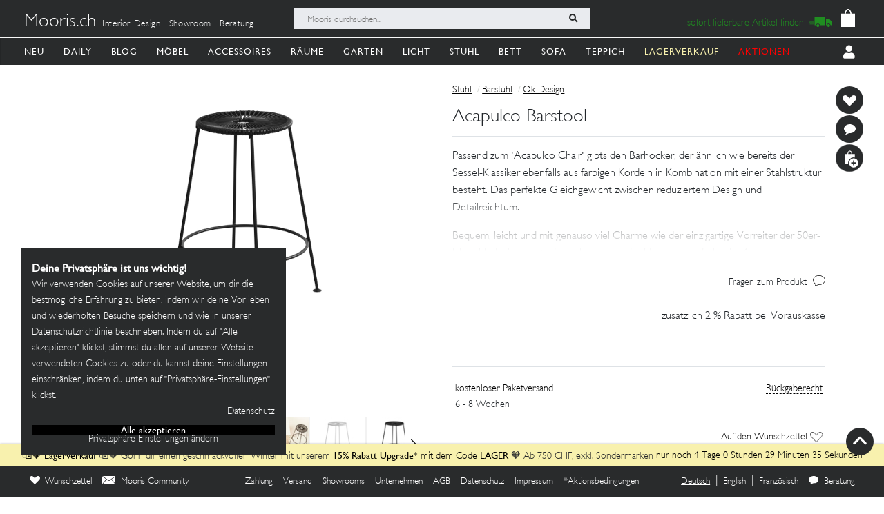

--- FILE ---
content_type: image/svg+xml
request_url: https://mooris-ch.herokuapp.com/assets/svg/chat-outline-black-vector-73d2ab3a796503b155f2a2d56828b53a5b879b6084b8be7a6d7c20f2f559e64f.svg
body_size: 1052
content:
<?xml version="1.0" encoding="UTF-8"?>
<svg width="289px" height="255px" viewBox="0 0 289 255" version="1.1" xmlns="http://www.w3.org/2000/svg" xmlns:xlink="http://www.w3.org/1999/xlink">
  <title>chat</title>
  <g id="Page-1" stroke="none" stroke-width="1" fill="none" fill-rule="evenodd">
    <g id="chat" transform="translate(0.000000, -0.000000)" fill="#000000" fill-rule="nonzero">
      <g id="Group" transform="translate(144.500000, 127.500000) scale(-1, 1) rotate(-180.000000) translate(-144.500000, -127.500000) translate(0.000000, -0.000000)">
        <path d="M86.2394177,244.918606 C36.3113338,227.870907 0,184.115147 0,142.064157 C0,117.629122 18.7230315,83.5337241 43.1197089,63.6447422 C61.8427403,48.3018132 62.9774695,45.4605301 56.736459,33.527141 C52.7649069,26.1398048 45.9565318,15.3429289 40.8502505,10.2286193 C33.4745108,1.13651325 33.4745108,0 40.8502505,0 C53.8996361,0 86.2394177,11.9333892 102.125626,22.7302651 C111.20346,28.4128313 129.359127,32.3906277 151.486346,32.9588843 C208.222805,34.0953976 257.016159,60.803459 278.008649,102.286193 C299.001139,143.20067 289.923306,181.84212 250.775149,217.074031 C209.924898,254.010712 144.67797,265.375845 86.2394177,244.918606 Z M217.300638,227.870907 C249.073055,212.527978 271.767639,185.25166 276.306555,156.838829 C280.845472,128.994254 275.171826,111.378299 253.611972,87.5115205 C228.64793,58.5304325 192.903961,43.7557602 146.380064,42.619247 C120.848658,42.0509904 104.962449,38.6414506 98.1540741,32.9588843 C87.9415115,23.8667783 65.8142925,11.3651325 60.1406466,11.3651325 C58.4385528,11.3651325 61.2753757,20.4572386 65.8142925,31.8223711 L74.3247613,52.2796096 L51.0628131,72.1685916 C38.5807921,82.9654675 24.3966774,99.4449096 19.8577607,108.537016 C-4.53891672,155.702316 25.5314066,211.959722 88.5088761,235.8265 C121.416022,248.328146 183.258763,244.350349 217.300638,227.870907 Z" id="Shape"></path>
      </g>
    </g>
  </g>
</svg>
